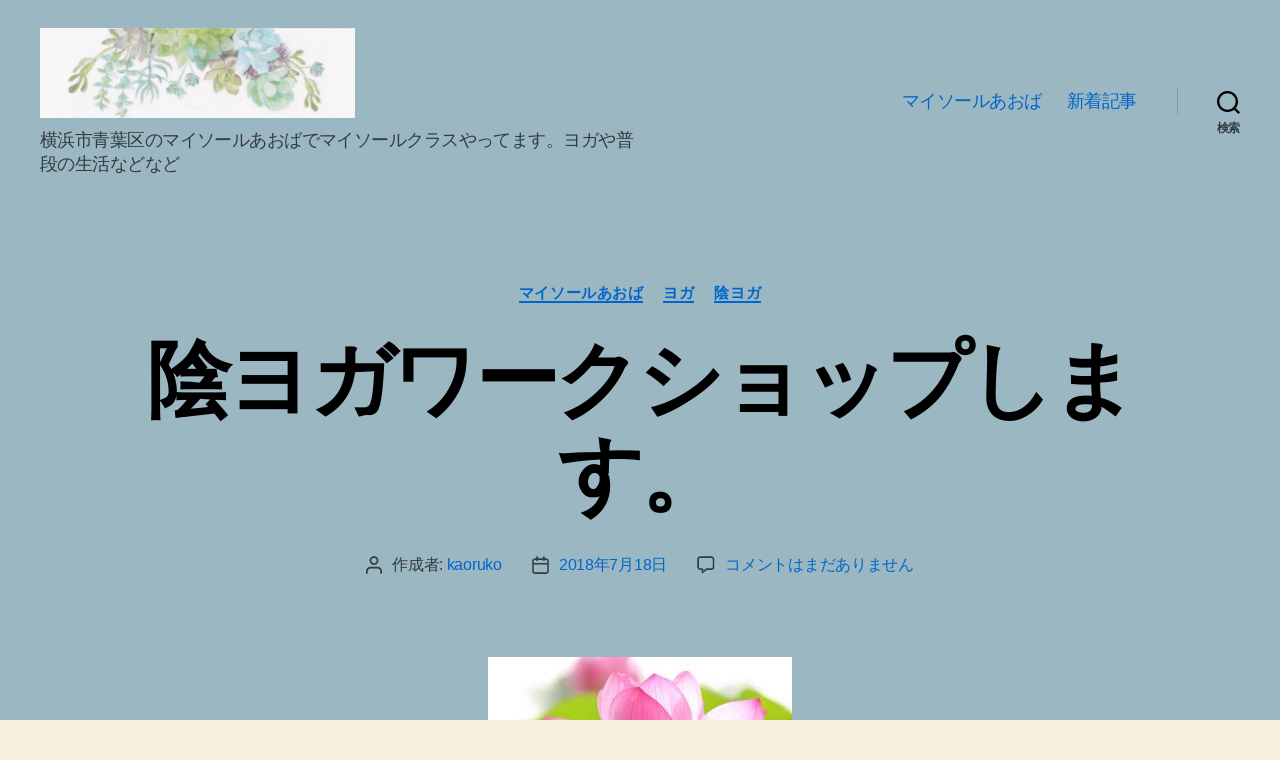

--- FILE ---
content_type: text/html; charset=utf-8
request_url: https://www.google.com/recaptcha/api2/aframe
body_size: 268
content:
<!DOCTYPE HTML><html><head><meta http-equiv="content-type" content="text/html; charset=UTF-8"></head><body><script nonce="PaGVN6AGLvLWYQm-7c1Utw">/** Anti-fraud and anti-abuse applications only. See google.com/recaptcha */ try{var clients={'sodar':'https://pagead2.googlesyndication.com/pagead/sodar?'};window.addEventListener("message",function(a){try{if(a.source===window.parent){var b=JSON.parse(a.data);var c=clients[b['id']];if(c){var d=document.createElement('img');d.src=c+b['params']+'&rc='+(localStorage.getItem("rc::a")?sessionStorage.getItem("rc::b"):"");window.document.body.appendChild(d);sessionStorage.setItem("rc::e",parseInt(sessionStorage.getItem("rc::e")||0)+1);localStorage.setItem("rc::h",'1769822509562');}}}catch(b){}});window.parent.postMessage("_grecaptcha_ready", "*");}catch(b){}</script></body></html>